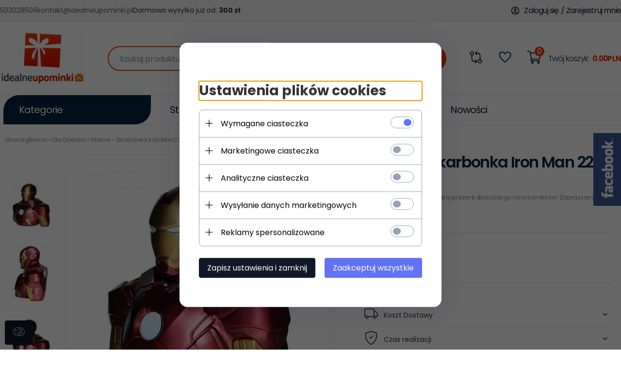

--- FILE ---
content_type: text/html; charset=UTF-8
request_url: https://idealneupominki.pl/ajax/info/mis/
body_size: -14
content:
{"misId":"502080adb1e99528e46705ef2d9aafee"}

--- FILE ---
content_type: text/html; charset=utf-8
request_url: https://accounts.google.com/o/oauth2/postmessageRelay?parent=https%3A%2F%2Fidealneupominki.pl&jsh=m%3B%2F_%2Fscs%2Fabc-static%2F_%2Fjs%2Fk%3Dgapi.lb.en.2kN9-TZiXrM.O%2Fd%3D1%2Frs%3DAHpOoo_B4hu0FeWRuWHfxnZ3V0WubwN7Qw%2Fm%3D__features__
body_size: 159
content:
<!DOCTYPE html><html><head><title></title><meta http-equiv="content-type" content="text/html; charset=utf-8"><meta http-equiv="X-UA-Compatible" content="IE=edge"><meta name="viewport" content="width=device-width, initial-scale=1, minimum-scale=1, maximum-scale=1, user-scalable=0"><script src='https://ssl.gstatic.com/accounts/o/2580342461-postmessagerelay.js' nonce="oDF6Qg6kilEroEP2qgoCEQ"></script></head><body><script type="text/javascript" src="https://apis.google.com/js/rpc:shindig_random.js?onload=init" nonce="oDF6Qg6kilEroEP2qgoCEQ"></script></body></html>